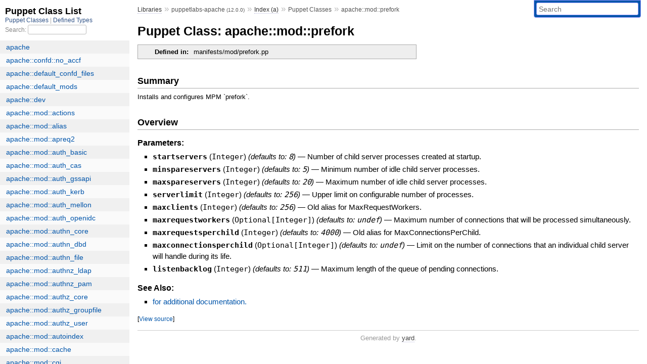

--- FILE ---
content_type: text/html
request_url: https://www.puppetmodule.info/modules/puppetlabs-apache/12.0.0/puppet_classes/apache_3A_3Amod_3A_3Aprefork
body_size: 10669
content:
<!DOCTYPE html>
<html>
  <head>
    <meta charset="utf-8">
<meta name="viewport" content="width=device-width, initial-scale=1.0">
<title>
  Puppet Class: apache::mod::prefork
  
    &mdash; Documentation for puppetlabs-apache (12.0.0)
  
</title>

  <link rel="stylesheet" href="/static/modules/puppetlabs-apache/12.0.0/css/style.css?1768802861" type="text/css" />

  <link rel="stylesheet" href="/static/modules/puppetlabs-apache/12.0.0/css/common.css?1768802861" type="text/css" />

  <link rel="stylesheet" href="/static/modules/puppetlabs-apache/12.0.0/css/custom.css?1768802861" type="text/css" />

<script type="text/javascript" charset="utf-8">
  pathId = "puppet_classes::apache::mod::prefork"
  relpath = '/';
  docsPrefix = '/modules/puppetlabs-apache/12.0.0';
  listPrefix = '/list/modules/puppetlabs-apache/12.0.0';
  searchPrefix = '/search/modules/puppetlabs-apache/12.0.0';
</script>


  <script type="text/javascript" charset="utf-8" src="/static/modules/puppetlabs-apache/12.0.0/js/jquery.js?1768802861"></script>

  <script type="text/javascript" charset="utf-8" src="/static/modules/puppetlabs-apache/12.0.0/js/app.js?1768802861"></script>

  <script type="text/javascript" charset="utf-8" src="/static/modules/puppetlabs-apache/12.0.0/js/autocomplete.js?1768802861"></script>

  <script type="text/javascript" charset="utf-8" src="/static/modules/puppetlabs-apache/12.0.0/js/rubydoc_custom.js?1768802861"></script>


  </head>
  <body>
    <div class="nav_wrap">
      <iframe id="nav" src="/list/modules/puppetlabs-apache/12.0.0/puppet_class?1"></iframe>
      <div id="resizer"></div>
    </div>

    <div id="main" tabindex="-1">
      <div id="header">
        <form class="search" method="get" action="/search/modules/puppetlabs-apache/12.0.0">
  <input name="q" type="search" placeholder="Search" id="search_box" size="30" value="" />
</form>
<script type="text/javascript" charset="utf-8">
  $(function() {
    $('#search_box').autocomplete($('#search_box').parent().attr('action'), {
      width: 200,
      formatItem: function(item) {
        var values = item[0].split(",");
        return values[0] + (values[1] == '' ? "" : " <small>(" + values[1] + ")</small>");
      }
    }).result(function(event, item) {
      var values = item[0].split(",")
      $('#search_box').val(values[1]);
      location.href = values[3];
      return false;
    });
  });
</script>

<div id="menu">
  
    <a href="/modules" target="_top">Libraries</a> &raquo;
    <span class="title">puppetlabs-apache <small>(12.0.0)</small></span>
  
  
    &raquo;
    <a href="/modules/puppetlabs-apache/12.0.0/index">Index (a)</a> &raquo;
    <span class='title'><span class='object_link'>Puppet Classes</span></span>
     &raquo; 
    <span class='title'>apache::mod::prefork</span>
  
</div>

        <div id="search">
  
    <a class="full_list_link" id="puppet_class_list_link"
        href="/list/modules/puppetlabs-apache/12.0.0/puppet_class">

        <svg width="24" height="24">
          <rect x="0" y="4" width="24" height="4" rx="1" ry="1"></rect>
          <rect x="0" y="12" width="24" height="4" rx="1" ry="1"></rect>
          <rect x="0" y="20" width="24" height="4" rx="1" ry="1"></rect>
        </svg>
    </a>
  
</div>
        <div class="clear"></div>
      </div>

      <div id="content"><h1>Puppet Class: apache::mod::prefork</h1>
<div class="box_info">
  
  
  <dl>
    <dt>Defined in:</dt>
    <dd>
      manifests/mod/prefork.pp
    </dd>
  </dl>
</div>

  <h2>Summary</h2>
  Installs and configures MPM `prefork`.

<h2>Overview</h2>
<div class="docstring">
  <div class="discussion">
    
  </div>
</div>


<div class="tags">
  <p class="tag_title">Parameters:</p>
<ul class="param">
  
    <li>
      
        <span class='name'>startservers</span>
      
      
        <span class='type'>(<tt>Integer</tt>)</span>
      
      
        <em class="default">(defaults to: <tt>8</tt>)</em>
      
      
        &mdash;
        <div class='inline'>
<p>Number of child server processes created at startup.</p>
</div>
      
    </li>
  
    <li>
      
        <span class='name'>minspareservers</span>
      
      
        <span class='type'>(<tt>Integer</tt>)</span>
      
      
        <em class="default">(defaults to: <tt>5</tt>)</em>
      
      
        &mdash;
        <div class='inline'>
<p>Minimum number of idle child server processes.</p>
</div>
      
    </li>
  
    <li>
      
        <span class='name'>maxspareservers</span>
      
      
        <span class='type'>(<tt>Integer</tt>)</span>
      
      
        <em class="default">(defaults to: <tt>20</tt>)</em>
      
      
        &mdash;
        <div class='inline'>
<p>Maximum number of idle child server processes.</p>
</div>
      
    </li>
  
    <li>
      
        <span class='name'>serverlimit</span>
      
      
        <span class='type'>(<tt>Integer</tt>)</span>
      
      
        <em class="default">(defaults to: <tt>256</tt>)</em>
      
      
        &mdash;
        <div class='inline'>
<p>Upper limit on configurable number of processes.</p>
</div>
      
    </li>
  
    <li>
      
        <span class='name'>maxclients</span>
      
      
        <span class='type'>(<tt>Integer</tt>)</span>
      
      
        <em class="default">(defaults to: <tt>256</tt>)</em>
      
      
        &mdash;
        <div class='inline'>
<p>Old alias for MaxRequestWorkers.</p>
</div>
      
    </li>
  
    <li>
      
        <span class='name'>maxrequestworkers</span>
      
      
        <span class='type'>(<tt>Optional[Integer]</tt>)</span>
      
      
        <em class="default">(defaults to: <tt>undef</tt>)</em>
      
      
        &mdash;
        <div class='inline'>
<p>Maximum number of connections that will be processed simultaneously.</p>
</div>
      
    </li>
  
    <li>
      
        <span class='name'>maxrequestsperchild</span>
      
      
        <span class='type'>(<tt>Integer</tt>)</span>
      
      
        <em class="default">(defaults to: <tt>4000</tt>)</em>
      
      
        &mdash;
        <div class='inline'>
<p>Old alias for MaxConnectionsPerChild.</p>
</div>
      
    </li>
  
    <li>
      
        <span class='name'>maxconnectionsperchild</span>
      
      
        <span class='type'>(<tt>Optional[Integer]</tt>)</span>
      
      
        <em class="default">(defaults to: <tt>undef</tt>)</em>
      
      
        &mdash;
        <div class='inline'>
<p>Limit on the number of connections that an individual child server will handle during its life.</p>
</div>
      
    </li>
  
    <li>
      
        <span class='name'>listenbacklog</span>
      
      
        <span class='type'>(<tt>Integer</tt>)</span>
      
      
        <em class="default">(defaults to: <tt>511</tt>)</em>
      
      
        &mdash;
        <div class='inline'>
<p>Maximum length of the queue of pending connections.</p>
</div>
      
    </li>
  
</ul>



  <p class="tag_title">See Also:</p>
  <ul class="see">
    
      <li><a href="https://httpd.apache.org/docs/current/mod/prefork.html" target="_parent" title="for additional documentation.">for additional documentation.</a></li>
    
  </ul>

</div><div class="method_details_list">
  <table class="source_code">
    <tr>
      <td>
        <pre class="lines">


33
34
35
36
37
38
39
40
41
42
43
44
45
46
47
48
49
50
51
52
53
54
55
56
57
58
59
60
61
62
63
64
65
66
67
68
69
70
71
72
73
74
75
76
77
78
79
80
81
82
83
84
85
86
87
88
89
90
91
92
93
94
95
96
97
98
99
100
101
102
103
104
105
106
107
108
109</pre>
      </td>
      <td>
        <pre class="code"><span class="info file"># File 'manifests/mod/prefork.pp', line 33</span>

class apache::mod::prefork (
  Integer $startservers                     = 8,
  Integer $minspareservers                  = 5,
  Integer $maxspareservers                  = 20,
  Integer $serverlimit                      = 256,
  Integer $maxclients                       = 256,
  Optional[Integer] $maxrequestworkers      = undef,
  Integer $maxrequestsperchild              = 4000,
  Optional[Integer] $maxconnectionsperchild = undef,
  Integer $listenbacklog                    = 511
) {
  include apache
  if defined(Class[&#39;apache::mod::event&#39;]) {
    fail(&#39;May not include both apache::mod::prefork and apache::mod::event on the same node&#39;)
  }
  if defined(Class[&#39;apache::mod::peruser&#39;]) {
    fail(&#39;May not include both apache::mod::prefork and apache::mod::peruser on the same node&#39;)
  }
  if defined(Class[&#39;apache::mod::worker&#39;]) {
    fail(&#39;May not include both apache::mod::prefork and apache::mod::worker on the same node&#39;)
  }

  File {
    owner =&gt; &#39;root&#39;,
    group =&gt; $apache::params::root_group,
    mode  =&gt; $apache::file_mode,
  }

  # Template uses:
  # - $startservers
  # - $minspareservers
  # - $maxspareservers
  # - $serverlimit
  # - $maxclients
  # - $maxrequestworkers
  # - $maxrequestsperchild
  # - $maxconnectionsperchild
  $parameters = {
    &#39;startservers&#39;            =&gt; $startservers,
    &#39;minspareservers&#39;         =&gt; $minspareservers,
    &#39;maxspareservers&#39;         =&gt; $maxspareservers,
    &#39;serverlimit&#39;             =&gt; $serverlimit,
    &#39;maxrequestworkers&#39;       =&gt; $maxrequestworkers,
    &#39;maxclients&#39;              =&gt; $maxclients,
    &#39;maxconnectionsperchild&#39;  =&gt; $maxconnectionsperchild,
    &#39;maxrequestsperchild&#39;     =&gt; $maxrequestsperchild,
    &#39;listenbacklog&#39;           =&gt; $listenbacklog,
  }

  file { &quot;${apache::mod_dir}/prefork.conf&quot;:
    ensure  =&gt; file,
    content =&gt; epp(&#39;apache/mod/prefork.conf.epp&#39;, $parameters),
    require =&gt; Exec[&quot;mkdir ${apache::mod_dir}&quot;],
    before  =&gt; File[$apache::mod_dir],
    notify  =&gt; Class[&#39;apache::service&#39;],
  }

  case $facts[&#39;os&#39;][&#39;family&#39;] {
    &#39;RedHat&#39;, &#39;Debian&#39;, &#39;FreeBSD&#39;: {
      ::apache::mpm { &#39;prefork&#39;:
      }
    }
    &#39;Suse&#39;: {
      ::apache::mpm { &#39;prefork&#39;:
        lib_path       =&gt; &#39;/usr/lib64/apache2-prefork&#39;,
      }
    }
    &#39;Gentoo&#39;: {
      ::portage::makeconf { &#39;apache2_mpms&#39;:
        content =&gt; &#39;prefork&#39;,
      }
    }
    default: {
      fail(&quot;Unsupported osfamily ${$facts[&#39;os&#39;][&#39;family&#39;]}&quot;)
    }
  }
}</pre>
      </td>
    </tr>
  </table>
</div>
</div>

      <div id="footer">
     Generated by <a href="http://yardoc.org" title="Yay! A Ruby Documentation Tool" target="_parent">yard</a>.
</div>

    </div>
  </body>
</html>

--- FILE ---
content_type: text/html
request_url: https://www.puppetmodule.info/list/modules/puppetlabs-apache/12.0.0/puppet_class?1
body_size: 38047
content:
<!DOCTYPE html>
<html>
  <head>
    <meta name="viewport" content="width=device-width, initial-scale=1.0">
    <meta charset="utf-8" />
    
      <link rel="stylesheet" href="/static/modules/puppetlabs-apache/12.0.0/css/full_list.css?1768802861" type="text/css" media="screen" />
    
      <link rel="stylesheet" href="/static/modules/puppetlabs-apache/12.0.0/css/common.css?1768802861" type="text/css" media="screen" />
    

    
      <script type="text/javascript" charset="utf-8" src="/static/modules/puppetlabs-apache/12.0.0/js/jquery.js?1768802861"></script>
    
      <script type="text/javascript" charset="utf-8" src="/static/modules/puppetlabs-apache/12.0.0/js/full_list.js?1768802861"></script>
    

    <title>Puppet Class List</title>
    <base id="base_target" target="_parent" />
  </head>
  <body>
    <div id="content">
      <div class="fixed_header">
        <h1 id="full_list_header">Puppet Class List</h1>
        <div id="full_list_nav">
          
            <span><a target="_self" href="/list/modules/puppetlabs-apache/12.0.0/puppet_class">
              Puppet Classes
            </a></span>
          
            <span><a target="_self" href="/list/modules/puppetlabs-apache/12.0.0/puppet_defined_type">
              Defined Types
            </a></span>
          
        </div>

        <div id="search">Search: <input type="text" /></div>
      </div>

      <ul id="full_list" class="puppet_class">
        

    <li id="object_puppet_classes::apache" class="odd">
      <div class="item">
        <span class='object_link'><a href="/modules/puppetlabs-apache/12.0.0/puppet_classes/apache" title="puppet_classes::apache (puppet_class)">apache</a></span>
      </div>
    </li>
    

    <li id="object_puppet_classes::apache::confd::no_accf" class="even">
      <div class="item">
        <span class='object_link'><a href="/modules/puppetlabs-apache/12.0.0/puppet_classes/apache_3A_3Aconfd_3A_3Ano_accf" title="puppet_classes::apache::confd::no_accf (puppet_class)">apache::confd::no_accf</a></span>
      </div>
    </li>
    

    <li id="object_puppet_classes::apache::default_confd_files" class="odd">
      <div class="item">
        <span class='object_link'><a href="/modules/puppetlabs-apache/12.0.0/puppet_classes/apache_3A_3Adefault_confd_files" title="puppet_classes::apache::default_confd_files (puppet_class)">apache::default_confd_files</a></span>
      </div>
    </li>
    

    <li id="object_puppet_classes::apache::default_mods" class="even">
      <div class="item">
        <span class='object_link'><a href="/modules/puppetlabs-apache/12.0.0/puppet_classes/apache_3A_3Adefault_mods" title="puppet_classes::apache::default_mods (puppet_class)">apache::default_mods</a></span>
      </div>
    </li>
    

    <li id="object_puppet_classes::apache::dev" class="odd">
      <div class="item">
        <span class='object_link'><a href="/modules/puppetlabs-apache/12.0.0/puppet_classes/apache_3A_3Adev" title="puppet_classes::apache::dev (puppet_class)">apache::dev</a></span>
      </div>
    </li>
    

    <li id="object_puppet_classes::apache::mod::actions" class="even">
      <div class="item">
        <span class='object_link'><a href="/modules/puppetlabs-apache/12.0.0/puppet_classes/apache_3A_3Amod_3A_3Aactions" title="puppet_classes::apache::mod::actions (puppet_class)">apache::mod::actions</a></span>
      </div>
    </li>
    

    <li id="object_puppet_classes::apache::mod::alias" class="odd">
      <div class="item">
        <span class='object_link'><a href="/modules/puppetlabs-apache/12.0.0/puppet_classes/apache_3A_3Amod_3A_3Aalias" title="puppet_classes::apache::mod::alias (puppet_class)">apache::mod::alias</a></span>
      </div>
    </li>
    

    <li id="object_puppet_classes::apache::mod::apreq2" class="even">
      <div class="item">
        <span class='object_link'><a href="/modules/puppetlabs-apache/12.0.0/puppet_classes/apache_3A_3Amod_3A_3Aapreq2" title="puppet_classes::apache::mod::apreq2 (puppet_class)">apache::mod::apreq2</a></span>
      </div>
    </li>
    

    <li id="object_puppet_classes::apache::mod::auth_basic" class="odd">
      <div class="item">
        <span class='object_link'><a href="/modules/puppetlabs-apache/12.0.0/puppet_classes/apache_3A_3Amod_3A_3Aauth_basic" title="puppet_classes::apache::mod::auth_basic (puppet_class)">apache::mod::auth_basic</a></span>
      </div>
    </li>
    

    <li id="object_puppet_classes::apache::mod::auth_cas" class="even">
      <div class="item">
        <span class='object_link'><a href="/modules/puppetlabs-apache/12.0.0/puppet_classes/apache_3A_3Amod_3A_3Aauth_cas" title="puppet_classes::apache::mod::auth_cas (puppet_class)">apache::mod::auth_cas</a></span>
      </div>
    </li>
    

    <li id="object_puppet_classes::apache::mod::auth_gssapi" class="odd">
      <div class="item">
        <span class='object_link'><a href="/modules/puppetlabs-apache/12.0.0/puppet_classes/apache_3A_3Amod_3A_3Aauth_gssapi" title="puppet_classes::apache::mod::auth_gssapi (puppet_class)">apache::mod::auth_gssapi</a></span>
      </div>
    </li>
    

    <li id="object_puppet_classes::apache::mod::auth_kerb" class="even">
      <div class="item">
        <span class='object_link'><a href="/modules/puppetlabs-apache/12.0.0/puppet_classes/apache_3A_3Amod_3A_3Aauth_kerb" title="puppet_classes::apache::mod::auth_kerb (puppet_class)">apache::mod::auth_kerb</a></span>
      </div>
    </li>
    

    <li id="object_puppet_classes::apache::mod::auth_mellon" class="odd">
      <div class="item">
        <span class='object_link'><a href="/modules/puppetlabs-apache/12.0.0/puppet_classes/apache_3A_3Amod_3A_3Aauth_mellon" title="puppet_classes::apache::mod::auth_mellon (puppet_class)">apache::mod::auth_mellon</a></span>
      </div>
    </li>
    

    <li id="object_puppet_classes::apache::mod::auth_openidc" class="even">
      <div class="item">
        <span class='object_link'><a href="/modules/puppetlabs-apache/12.0.0/puppet_classes/apache_3A_3Amod_3A_3Aauth_openidc" title="puppet_classes::apache::mod::auth_openidc (puppet_class)">apache::mod::auth_openidc</a></span>
      </div>
    </li>
    

    <li id="object_puppet_classes::apache::mod::authn_core" class="odd">
      <div class="item">
        <span class='object_link'><a href="/modules/puppetlabs-apache/12.0.0/puppet_classes/apache_3A_3Amod_3A_3Aauthn_core" title="puppet_classes::apache::mod::authn_core (puppet_class)">apache::mod::authn_core</a></span>
      </div>
    </li>
    

    <li id="object_puppet_classes::apache::mod::authn_dbd" class="even">
      <div class="item">
        <span class='object_link'><a href="/modules/puppetlabs-apache/12.0.0/puppet_classes/apache_3A_3Amod_3A_3Aauthn_dbd" title="puppet_classes::apache::mod::authn_dbd (puppet_class)">apache::mod::authn_dbd</a></span>
      </div>
    </li>
    

    <li id="object_puppet_classes::apache::mod::authn_file" class="odd">
      <div class="item">
        <span class='object_link'><a href="/modules/puppetlabs-apache/12.0.0/puppet_classes/apache_3A_3Amod_3A_3Aauthn_file" title="puppet_classes::apache::mod::authn_file (puppet_class)">apache::mod::authn_file</a></span>
      </div>
    </li>
    

    <li id="object_puppet_classes::apache::mod::authnz_ldap" class="even">
      <div class="item">
        <span class='object_link'><a href="/modules/puppetlabs-apache/12.0.0/puppet_classes/apache_3A_3Amod_3A_3Aauthnz_ldap" title="puppet_classes::apache::mod::authnz_ldap (puppet_class)">apache::mod::authnz_ldap</a></span>
      </div>
    </li>
    

    <li id="object_puppet_classes::apache::mod::authnz_pam" class="odd">
      <div class="item">
        <span class='object_link'><a href="/modules/puppetlabs-apache/12.0.0/puppet_classes/apache_3A_3Amod_3A_3Aauthnz_pam" title="puppet_classes::apache::mod::authnz_pam (puppet_class)">apache::mod::authnz_pam</a></span>
      </div>
    </li>
    

    <li id="object_puppet_classes::apache::mod::authz_core" class="even">
      <div class="item">
        <span class='object_link'><a href="/modules/puppetlabs-apache/12.0.0/puppet_classes/apache_3A_3Amod_3A_3Aauthz_core" title="puppet_classes::apache::mod::authz_core (puppet_class)">apache::mod::authz_core</a></span>
      </div>
    </li>
    

    <li id="object_puppet_classes::apache::mod::authz_groupfile" class="odd">
      <div class="item">
        <span class='object_link'><a href="/modules/puppetlabs-apache/12.0.0/puppet_classes/apache_3A_3Amod_3A_3Aauthz_groupfile" title="puppet_classes::apache::mod::authz_groupfile (puppet_class)">apache::mod::authz_groupfile</a></span>
      </div>
    </li>
    

    <li id="object_puppet_classes::apache::mod::authz_user" class="even">
      <div class="item">
        <span class='object_link'><a href="/modules/puppetlabs-apache/12.0.0/puppet_classes/apache_3A_3Amod_3A_3Aauthz_user" title="puppet_classes::apache::mod::authz_user (puppet_class)">apache::mod::authz_user</a></span>
      </div>
    </li>
    

    <li id="object_puppet_classes::apache::mod::autoindex" class="odd">
      <div class="item">
        <span class='object_link'><a href="/modules/puppetlabs-apache/12.0.0/puppet_classes/apache_3A_3Amod_3A_3Aautoindex" title="puppet_classes::apache::mod::autoindex (puppet_class)">apache::mod::autoindex</a></span>
      </div>
    </li>
    

    <li id="object_puppet_classes::apache::mod::cache" class="even">
      <div class="item">
        <span class='object_link'><a href="/modules/puppetlabs-apache/12.0.0/puppet_classes/apache_3A_3Amod_3A_3Acache" title="puppet_classes::apache::mod::cache (puppet_class)">apache::mod::cache</a></span>
      </div>
    </li>
    

    <li id="object_puppet_classes::apache::mod::cgi" class="odd">
      <div class="item">
        <span class='object_link'><a href="/modules/puppetlabs-apache/12.0.0/puppet_classes/apache_3A_3Amod_3A_3Acgi" title="puppet_classes::apache::mod::cgi (puppet_class)">apache::mod::cgi</a></span>
      </div>
    </li>
    

    <li id="object_puppet_classes::apache::mod::cgid" class="even">
      <div class="item">
        <span class='object_link'><a href="/modules/puppetlabs-apache/12.0.0/puppet_classes/apache_3A_3Amod_3A_3Acgid" title="puppet_classes::apache::mod::cgid (puppet_class)">apache::mod::cgid</a></span>
      </div>
    </li>
    

    <li id="object_puppet_classes::apache::mod::cluster" class="odd">
      <div class="item">
        <span class='object_link'><a href="/modules/puppetlabs-apache/12.0.0/puppet_classes/apache_3A_3Amod_3A_3Acluster" title="puppet_classes::apache::mod::cluster (puppet_class)">apache::mod::cluster</a></span>
      </div>
    </li>
    

    <li id="object_puppet_classes::apache::mod::data" class="even">
      <div class="item">
        <span class='object_link'><a href="/modules/puppetlabs-apache/12.0.0/puppet_classes/apache_3A_3Amod_3A_3Adata" title="puppet_classes::apache::mod::data (puppet_class)">apache::mod::data</a></span>
      </div>
    </li>
    

    <li id="object_puppet_classes::apache::mod::dav" class="odd">
      <div class="item">
        <span class='object_link'><a href="/modules/puppetlabs-apache/12.0.0/puppet_classes/apache_3A_3Amod_3A_3Adav" title="puppet_classes::apache::mod::dav (puppet_class)">apache::mod::dav</a></span>
      </div>
    </li>
    

    <li id="object_puppet_classes::apache::mod::dav_fs" class="even">
      <div class="item">
        <span class='object_link'><a href="/modules/puppetlabs-apache/12.0.0/puppet_classes/apache_3A_3Amod_3A_3Adav_fs" title="puppet_classes::apache::mod::dav_fs (puppet_class)">apache::mod::dav_fs</a></span>
      </div>
    </li>
    

    <li id="object_puppet_classes::apache::mod::dav_svn" class="odd">
      <div class="item">
        <span class='object_link'><a href="/modules/puppetlabs-apache/12.0.0/puppet_classes/apache_3A_3Amod_3A_3Adav_svn" title="puppet_classes::apache::mod::dav_svn (puppet_class)">apache::mod::dav_svn</a></span>
      </div>
    </li>
    

    <li id="object_puppet_classes::apache::mod::dbd" class="even">
      <div class="item">
        <span class='object_link'><a href="/modules/puppetlabs-apache/12.0.0/puppet_classes/apache_3A_3Amod_3A_3Adbd" title="puppet_classes::apache::mod::dbd (puppet_class)">apache::mod::dbd</a></span>
      </div>
    </li>
    

    <li id="object_puppet_classes::apache::mod::deflate" class="odd">
      <div class="item">
        <span class='object_link'><a href="/modules/puppetlabs-apache/12.0.0/puppet_classes/apache_3A_3Amod_3A_3Adeflate" title="puppet_classes::apache::mod::deflate (puppet_class)">apache::mod::deflate</a></span>
      </div>
    </li>
    

    <li id="object_puppet_classes::apache::mod::dir" class="even">
      <div class="item">
        <span class='object_link'><a href="/modules/puppetlabs-apache/12.0.0/puppet_classes/apache_3A_3Amod_3A_3Adir" title="puppet_classes::apache::mod::dir (puppet_class)">apache::mod::dir</a></span>
      </div>
    </li>
    

    <li id="object_puppet_classes::apache::mod::disk_cache" class="odd">
      <div class="item">
        <span class='object_link'><a href="/modules/puppetlabs-apache/12.0.0/puppet_classes/apache_3A_3Amod_3A_3Adisk_cache" title="puppet_classes::apache::mod::disk_cache (puppet_class)">apache::mod::disk_cache</a></span>
      </div>
    </li>
    

    <li id="object_puppet_classes::apache::mod::dumpio" class="even">
      <div class="item">
        <span class='object_link'><a href="/modules/puppetlabs-apache/12.0.0/puppet_classes/apache_3A_3Amod_3A_3Adumpio" title="puppet_classes::apache::mod::dumpio (puppet_class)">apache::mod::dumpio</a></span>
      </div>
    </li>
    

    <li id="object_puppet_classes::apache::mod::env" class="odd">
      <div class="item">
        <span class='object_link'><a href="/modules/puppetlabs-apache/12.0.0/puppet_classes/apache_3A_3Amod_3A_3Aenv" title="puppet_classes::apache::mod::env (puppet_class)">apache::mod::env</a></span>
      </div>
    </li>
    

    <li id="object_puppet_classes::apache::mod::event" class="even">
      <div class="item">
        <span class='object_link'><a href="/modules/puppetlabs-apache/12.0.0/puppet_classes/apache_3A_3Amod_3A_3Aevent" title="puppet_classes::apache::mod::event (puppet_class)">apache::mod::event</a></span>
      </div>
    </li>
    

    <li id="object_puppet_classes::apache::mod::expires" class="odd">
      <div class="item">
        <span class='object_link'><a href="/modules/puppetlabs-apache/12.0.0/puppet_classes/apache_3A_3Amod_3A_3Aexpires" title="puppet_classes::apache::mod::expires (puppet_class)">apache::mod::expires</a></span>
      </div>
    </li>
    

    <li id="object_puppet_classes::apache::mod::ext_filter" class="even">
      <div class="item">
        <span class='object_link'><a href="/modules/puppetlabs-apache/12.0.0/puppet_classes/apache_3A_3Amod_3A_3Aext_filter" title="puppet_classes::apache::mod::ext_filter (puppet_class)">apache::mod::ext_filter</a></span>
      </div>
    </li>
    

    <li id="object_puppet_classes::apache::mod::fcgid" class="odd">
      <div class="item">
        <span class='object_link'><a href="/modules/puppetlabs-apache/12.0.0/puppet_classes/apache_3A_3Amod_3A_3Afcgid" title="puppet_classes::apache::mod::fcgid (puppet_class)">apache::mod::fcgid</a></span>
      </div>
    </li>
    

    <li id="object_puppet_classes::apache::mod::filter" class="even">
      <div class="item">
        <span class='object_link'><a href="/modules/puppetlabs-apache/12.0.0/puppet_classes/apache_3A_3Amod_3A_3Afilter" title="puppet_classes::apache::mod::filter (puppet_class)">apache::mod::filter</a></span>
      </div>
    </li>
    

    <li id="object_puppet_classes::apache::mod::geoip" class="odd">
      <div class="item">
        <span class='object_link'><a href="/modules/puppetlabs-apache/12.0.0/puppet_classes/apache_3A_3Amod_3A_3Ageoip" title="puppet_classes::apache::mod::geoip (puppet_class)">apache::mod::geoip</a></span>
      </div>
    </li>
    

    <li id="object_puppet_classes::apache::mod::headers" class="even">
      <div class="item">
        <span class='object_link'><a href="/modules/puppetlabs-apache/12.0.0/puppet_classes/apache_3A_3Amod_3A_3Aheaders" title="puppet_classes::apache::mod::headers (puppet_class)">apache::mod::headers</a></span>
      </div>
    </li>
    

    <li id="object_puppet_classes::apache::mod::http2" class="odd">
      <div class="item">
        <span class='object_link'><a href="/modules/puppetlabs-apache/12.0.0/puppet_classes/apache_3A_3Amod_3A_3Ahttp2" title="puppet_classes::apache::mod::http2 (puppet_class)">apache::mod::http2</a></span>
      </div>
    </li>
    

    <li id="object_puppet_classes::apache::mod::include" class="even">
      <div class="item">
        <span class='object_link'><a href="/modules/puppetlabs-apache/12.0.0/puppet_classes/apache_3A_3Amod_3A_3Ainclude" title="puppet_classes::apache::mod::include (puppet_class)">apache::mod::include</a></span>
      </div>
    </li>
    

    <li id="object_puppet_classes::apache::mod::info" class="odd">
      <div class="item">
        <span class='object_link'><a href="/modules/puppetlabs-apache/12.0.0/puppet_classes/apache_3A_3Amod_3A_3Ainfo" title="puppet_classes::apache::mod::info (puppet_class)">apache::mod::info</a></span>
      </div>
    </li>
    

    <li id="object_puppet_classes::apache::mod::intercept_form_submit" class="even">
      <div class="item">
        <span class='object_link'><a href="/modules/puppetlabs-apache/12.0.0/puppet_classes/apache_3A_3Amod_3A_3Aintercept_form_submit" title="puppet_classes::apache::mod::intercept_form_submit (puppet_class)">apache::mod::intercept_form_submit</a></span>
      </div>
    </li>
    

    <li id="object_puppet_classes::apache::mod::itk" class="odd">
      <div class="item">
        <span class='object_link'><a href="/modules/puppetlabs-apache/12.0.0/puppet_classes/apache_3A_3Amod_3A_3Aitk" title="puppet_classes::apache::mod::itk (puppet_class)">apache::mod::itk</a></span>
      </div>
    </li>
    

    <li id="object_puppet_classes::apache::mod::jk" class="even">
      <div class="item">
        <span class='object_link'><a href="/modules/puppetlabs-apache/12.0.0/puppet_classes/apache_3A_3Amod_3A_3Ajk" title="puppet_classes::apache::mod::jk (puppet_class)">apache::mod::jk</a></span>
      </div>
    </li>
    

    <li id="object_puppet_classes::apache::mod::lbmethod_bybusyness" class="odd">
      <div class="item">
        <span class='object_link'><a href="/modules/puppetlabs-apache/12.0.0/puppet_classes/apache_3A_3Amod_3A_3Albmethod_bybusyness" title="puppet_classes::apache::mod::lbmethod_bybusyness (puppet_class)">apache::mod::lbmethod_bybusyness</a></span>
      </div>
    </li>
    

    <li id="object_puppet_classes::apache::mod::lbmethod_byrequests" class="even">
      <div class="item">
        <span class='object_link'><a href="/modules/puppetlabs-apache/12.0.0/puppet_classes/apache_3A_3Amod_3A_3Albmethod_byrequests" title="puppet_classes::apache::mod::lbmethod_byrequests (puppet_class)">apache::mod::lbmethod_byrequests</a></span>
      </div>
    </li>
    

    <li id="object_puppet_classes::apache::mod::lbmethod_bytraffic" class="odd">
      <div class="item">
        <span class='object_link'><a href="/modules/puppetlabs-apache/12.0.0/puppet_classes/apache_3A_3Amod_3A_3Albmethod_bytraffic" title="puppet_classes::apache::mod::lbmethod_bytraffic (puppet_class)">apache::mod::lbmethod_bytraffic</a></span>
      </div>
    </li>
    

    <li id="object_puppet_classes::apache::mod::lbmethod_heartbeat" class="even">
      <div class="item">
        <span class='object_link'><a href="/modules/puppetlabs-apache/12.0.0/puppet_classes/apache_3A_3Amod_3A_3Albmethod_heartbeat" title="puppet_classes::apache::mod::lbmethod_heartbeat (puppet_class)">apache::mod::lbmethod_heartbeat</a></span>
      </div>
    </li>
    

    <li id="object_puppet_classes::apache::mod::ldap" class="odd">
      <div class="item">
        <span class='object_link'><a href="/modules/puppetlabs-apache/12.0.0/puppet_classes/apache_3A_3Amod_3A_3Aldap" title="puppet_classes::apache::mod::ldap (puppet_class)">apache::mod::ldap</a></span>
      </div>
    </li>
    

    <li id="object_puppet_classes::apache::mod::log_forensic" class="even">
      <div class="item">
        <span class='object_link'><a href="/modules/puppetlabs-apache/12.0.0/puppet_classes/apache_3A_3Amod_3A_3Alog_forensic" title="puppet_classes::apache::mod::log_forensic (puppet_class)">apache::mod::log_forensic</a></span>
      </div>
    </li>
    

    <li id="object_puppet_classes::apache::mod::lookup_identity" class="odd">
      <div class="item">
        <span class='object_link'><a href="/modules/puppetlabs-apache/12.0.0/puppet_classes/apache_3A_3Amod_3A_3Alookup_identity" title="puppet_classes::apache::mod::lookup_identity (puppet_class)">apache::mod::lookup_identity</a></span>
      </div>
    </li>
    

    <li id="object_puppet_classes::apache::mod::macro" class="even">
      <div class="item">
        <span class='object_link'><a href="/modules/puppetlabs-apache/12.0.0/puppet_classes/apache_3A_3Amod_3A_3Amacro" title="puppet_classes::apache::mod::macro (puppet_class)">apache::mod::macro</a></span>
      </div>
    </li>
    

    <li id="object_puppet_classes::apache::mod::md" class="odd">
      <div class="item">
        <span class='object_link'><a href="/modules/puppetlabs-apache/12.0.0/puppet_classes/apache_3A_3Amod_3A_3Amd" title="puppet_classes::apache::mod::md (puppet_class)">apache::mod::md</a></span>
      </div>
    </li>
    

    <li id="object_puppet_classes::apache::mod::mime" class="even">
      <div class="item">
        <span class='object_link'><a href="/modules/puppetlabs-apache/12.0.0/puppet_classes/apache_3A_3Amod_3A_3Amime" title="puppet_classes::apache::mod::mime (puppet_class)">apache::mod::mime</a></span>
      </div>
    </li>
    

    <li id="object_puppet_classes::apache::mod::mime_magic" class="odd">
      <div class="item">
        <span class='object_link'><a href="/modules/puppetlabs-apache/12.0.0/puppet_classes/apache_3A_3Amod_3A_3Amime_magic" title="puppet_classes::apache::mod::mime_magic (puppet_class)">apache::mod::mime_magic</a></span>
      </div>
    </li>
    

    <li id="object_puppet_classes::apache::mod::negotiation" class="even">
      <div class="item">
        <span class='object_link'><a href="/modules/puppetlabs-apache/12.0.0/puppet_classes/apache_3A_3Amod_3A_3Anegotiation" title="puppet_classes::apache::mod::negotiation (puppet_class)">apache::mod::negotiation</a></span>
      </div>
    </li>
    

    <li id="object_puppet_classes::apache::mod::nss" class="odd">
      <div class="item">
        <span class='object_link'><a href="/modules/puppetlabs-apache/12.0.0/puppet_classes/apache_3A_3Amod_3A_3Anss" title="puppet_classes::apache::mod::nss (puppet_class)">apache::mod::nss</a></span>
      </div>
    </li>
    

    <li id="object_puppet_classes::apache::mod::pagespeed" class="even">
      <div class="item">
        <span class='object_link'><a href="/modules/puppetlabs-apache/12.0.0/puppet_classes/apache_3A_3Amod_3A_3Apagespeed" title="puppet_classes::apache::mod::pagespeed (puppet_class)">apache::mod::pagespeed</a></span>
      </div>
    </li>
    

    <li id="object_puppet_classes::apache::mod::passenger" class="odd">
      <div class="item">
        <span class='object_link'><a href="/modules/puppetlabs-apache/12.0.0/puppet_classes/apache_3A_3Amod_3A_3Apassenger" title="puppet_classes::apache::mod::passenger (puppet_class)">apache::mod::passenger</a></span>
      </div>
    </li>
    

    <li id="object_puppet_classes::apache::mod::perl" class="even">
      <div class="item">
        <span class='object_link'><a href="/modules/puppetlabs-apache/12.0.0/puppet_classes/apache_3A_3Amod_3A_3Aperl" title="puppet_classes::apache::mod::perl (puppet_class)">apache::mod::perl</a></span>
      </div>
    </li>
    

    <li id="object_puppet_classes::apache::mod::peruser" class="odd">
      <div class="item">
        <span class='object_link'><a href="/modules/puppetlabs-apache/12.0.0/puppet_classes/apache_3A_3Amod_3A_3Aperuser" title="puppet_classes::apache::mod::peruser (puppet_class)">apache::mod::peruser</a></span>
      </div>
    </li>
    

    <li id="object_puppet_classes::apache::mod::php" class="even">
      <div class="item">
        <span class='object_link'><a href="/modules/puppetlabs-apache/12.0.0/puppet_classes/apache_3A_3Amod_3A_3Aphp" title="puppet_classes::apache::mod::php (puppet_class)">apache::mod::php</a></span>
      </div>
    </li>
    

    <li id="object_puppet_classes::apache::mod::prefork" class="odd">
      <div class="item">
        <span class='object_link'><a href="/modules/puppetlabs-apache/12.0.0/puppet_classes/apache_3A_3Amod_3A_3Aprefork" title="puppet_classes::apache::mod::prefork (puppet_class)">apache::mod::prefork</a></span>
      </div>
    </li>
    

    <li id="object_puppet_classes::apache::mod::proxy" class="even">
      <div class="item">
        <span class='object_link'><a href="/modules/puppetlabs-apache/12.0.0/puppet_classes/apache_3A_3Amod_3A_3Aproxy" title="puppet_classes::apache::mod::proxy (puppet_class)">apache::mod::proxy</a></span>
      </div>
    </li>
    

    <li id="object_puppet_classes::apache::mod::proxy_ajp" class="odd">
      <div class="item">
        <span class='object_link'><a href="/modules/puppetlabs-apache/12.0.0/puppet_classes/apache_3A_3Amod_3A_3Aproxy_ajp" title="puppet_classes::apache::mod::proxy_ajp (puppet_class)">apache::mod::proxy_ajp</a></span>
      </div>
    </li>
    

    <li id="object_puppet_classes::apache::mod::proxy_balancer" class="even">
      <div class="item">
        <span class='object_link'><a href="/modules/puppetlabs-apache/12.0.0/puppet_classes/apache_3A_3Amod_3A_3Aproxy_balancer" title="puppet_classes::apache::mod::proxy_balancer (puppet_class)">apache::mod::proxy_balancer</a></span>
      </div>
    </li>
    

    <li id="object_puppet_classes::apache::mod::proxy_connect" class="odd">
      <div class="item">
        <span class='object_link'><a href="/modules/puppetlabs-apache/12.0.0/puppet_classes/apache_3A_3Amod_3A_3Aproxy_connect" title="puppet_classes::apache::mod::proxy_connect (puppet_class)">apache::mod::proxy_connect</a></span>
      </div>
    </li>
    

    <li id="object_puppet_classes::apache::mod::proxy_fcgi" class="even">
      <div class="item">
        <span class='object_link'><a href="/modules/puppetlabs-apache/12.0.0/puppet_classes/apache_3A_3Amod_3A_3Aproxy_fcgi" title="puppet_classes::apache::mod::proxy_fcgi (puppet_class)">apache::mod::proxy_fcgi</a></span>
      </div>
    </li>
    

    <li id="object_puppet_classes::apache::mod::proxy_html" class="odd">
      <div class="item">
        <span class='object_link'><a href="/modules/puppetlabs-apache/12.0.0/puppet_classes/apache_3A_3Amod_3A_3Aproxy_html" title="puppet_classes::apache::mod::proxy_html (puppet_class)">apache::mod::proxy_html</a></span>
      </div>
    </li>
    

    <li id="object_puppet_classes::apache::mod::proxy_http" class="even">
      <div class="item">
        <span class='object_link'><a href="/modules/puppetlabs-apache/12.0.0/puppet_classes/apache_3A_3Amod_3A_3Aproxy_http" title="puppet_classes::apache::mod::proxy_http (puppet_class)">apache::mod::proxy_http</a></span>
      </div>
    </li>
    

    <li id="object_puppet_classes::apache::mod::proxy_http2" class="odd">
      <div class="item">
        <span class='object_link'><a href="/modules/puppetlabs-apache/12.0.0/puppet_classes/apache_3A_3Amod_3A_3Aproxy_http2" title="puppet_classes::apache::mod::proxy_http2 (puppet_class)">apache::mod::proxy_http2</a></span>
      </div>
    </li>
    

    <li id="object_puppet_classes::apache::mod::proxy_wstunnel" class="even">
      <div class="item">
        <span class='object_link'><a href="/modules/puppetlabs-apache/12.0.0/puppet_classes/apache_3A_3Amod_3A_3Aproxy_wstunnel" title="puppet_classes::apache::mod::proxy_wstunnel (puppet_class)">apache::mod::proxy_wstunnel</a></span>
      </div>
    </li>
    

    <li id="object_puppet_classes::apache::mod::python" class="odd">
      <div class="item">
        <span class='object_link'><a href="/modules/puppetlabs-apache/12.0.0/puppet_classes/apache_3A_3Amod_3A_3Apython" title="puppet_classes::apache::mod::python (puppet_class)">apache::mod::python</a></span>
      </div>
    </li>
    

    <li id="object_puppet_classes::apache::mod::remoteip" class="even">
      <div class="item">
        <span class='object_link'><a href="/modules/puppetlabs-apache/12.0.0/puppet_classes/apache_3A_3Amod_3A_3Aremoteip" title="puppet_classes::apache::mod::remoteip (puppet_class)">apache::mod::remoteip</a></span>
      </div>
    </li>
    

    <li id="object_puppet_classes::apache::mod::reqtimeout" class="odd">
      <div class="item">
        <span class='object_link'><a href="/modules/puppetlabs-apache/12.0.0/puppet_classes/apache_3A_3Amod_3A_3Areqtimeout" title="puppet_classes::apache::mod::reqtimeout (puppet_class)">apache::mod::reqtimeout</a></span>
      </div>
    </li>
    

    <li id="object_puppet_classes::apache::mod::rewrite" class="even">
      <div class="item">
        <span class='object_link'><a href="/modules/puppetlabs-apache/12.0.0/puppet_classes/apache_3A_3Amod_3A_3Arewrite" title="puppet_classes::apache::mod::rewrite (puppet_class)">apache::mod::rewrite</a></span>
      </div>
    </li>
    

    <li id="object_puppet_classes::apache::mod::rpaf" class="odd">
      <div class="item">
        <span class='object_link'><a href="/modules/puppetlabs-apache/12.0.0/puppet_classes/apache_3A_3Amod_3A_3Arpaf" title="puppet_classes::apache::mod::rpaf (puppet_class)">apache::mod::rpaf</a></span>
      </div>
    </li>
    

    <li id="object_puppet_classes::apache::mod::security" class="even">
      <div class="item">
        <span class='object_link'><a href="/modules/puppetlabs-apache/12.0.0/puppet_classes/apache_3A_3Amod_3A_3Asecurity" title="puppet_classes::apache::mod::security (puppet_class)">apache::mod::security</a></span>
      </div>
    </li>
    

    <li id="object_puppet_classes::apache::mod::setenvif" class="odd">
      <div class="item">
        <span class='object_link'><a href="/modules/puppetlabs-apache/12.0.0/puppet_classes/apache_3A_3Amod_3A_3Asetenvif" title="puppet_classes::apache::mod::setenvif (puppet_class)">apache::mod::setenvif</a></span>
      </div>
    </li>
    

    <li id="object_puppet_classes::apache::mod::shib" class="even">
      <div class="item">
        <span class='object_link'><a href="/modules/puppetlabs-apache/12.0.0/puppet_classes/apache_3A_3Amod_3A_3Ashib" title="puppet_classes::apache::mod::shib (puppet_class)">apache::mod::shib</a></span>
      </div>
    </li>
    

    <li id="object_puppet_classes::apache::mod::socache_shmcb" class="odd">
      <div class="item">
        <span class='object_link'><a href="/modules/puppetlabs-apache/12.0.0/puppet_classes/apache_3A_3Amod_3A_3Asocache_shmcb" title="puppet_classes::apache::mod::socache_shmcb (puppet_class)">apache::mod::socache_shmcb</a></span>
      </div>
    </li>
    

    <li id="object_puppet_classes::apache::mod::speling" class="even">
      <div class="item">
        <span class='object_link'><a href="/modules/puppetlabs-apache/12.0.0/puppet_classes/apache_3A_3Amod_3A_3Aspeling" title="puppet_classes::apache::mod::speling (puppet_class)">apache::mod::speling</a></span>
      </div>
    </li>
    

    <li id="object_puppet_classes::apache::mod::ssl" class="odd">
      <div class="item">
        <span class='object_link'><a href="/modules/puppetlabs-apache/12.0.0/puppet_classes/apache_3A_3Amod_3A_3Assl" title="puppet_classes::apache::mod::ssl (puppet_class)">apache::mod::ssl</a></span>
      </div>
    </li>
    

    <li id="object_puppet_classes::apache::mod::ssl::reload" class="even">
      <div class="item">
        <span class='object_link'><a href="/modules/puppetlabs-apache/12.0.0/puppet_classes/apache_3A_3Amod_3A_3Assl_3A_3Areload" title="puppet_classes::apache::mod::ssl::reload (puppet_class)">apache::mod::ssl::reload</a></span>
      </div>
    </li>
    

    <li id="object_puppet_classes::apache::mod::status" class="odd">
      <div class="item">
        <span class='object_link'><a href="/modules/puppetlabs-apache/12.0.0/puppet_classes/apache_3A_3Amod_3A_3Astatus" title="puppet_classes::apache::mod::status (puppet_class)">apache::mod::status</a></span>
      </div>
    </li>
    

    <li id="object_puppet_classes::apache::mod::suexec" class="even">
      <div class="item">
        <span class='object_link'><a href="/modules/puppetlabs-apache/12.0.0/puppet_classes/apache_3A_3Amod_3A_3Asuexec" title="puppet_classes::apache::mod::suexec (puppet_class)">apache::mod::suexec</a></span>
      </div>
    </li>
    

    <li id="object_puppet_classes::apache::mod::userdir" class="odd">
      <div class="item">
        <span class='object_link'><a href="/modules/puppetlabs-apache/12.0.0/puppet_classes/apache_3A_3Amod_3A_3Auserdir" title="puppet_classes::apache::mod::userdir (puppet_class)">apache::mod::userdir</a></span>
      </div>
    </li>
    

    <li id="object_puppet_classes::apache::mod::version" class="even">
      <div class="item">
        <span class='object_link'><a href="/modules/puppetlabs-apache/12.0.0/puppet_classes/apache_3A_3Amod_3A_3Aversion" title="puppet_classes::apache::mod::version (puppet_class)">apache::mod::version</a></span>
      </div>
    </li>
    

    <li id="object_puppet_classes::apache::mod::vhost_alias" class="odd">
      <div class="item">
        <span class='object_link'><a href="/modules/puppetlabs-apache/12.0.0/puppet_classes/apache_3A_3Amod_3A_3Avhost_alias" title="puppet_classes::apache::mod::vhost_alias (puppet_class)">apache::mod::vhost_alias</a></span>
      </div>
    </li>
    

    <li id="object_puppet_classes::apache::mod::watchdog" class="even">
      <div class="item">
        <span class='object_link'><a href="/modules/puppetlabs-apache/12.0.0/puppet_classes/apache_3A_3Amod_3A_3Awatchdog" title="puppet_classes::apache::mod::watchdog (puppet_class)">apache::mod::watchdog</a></span>
      </div>
    </li>
    

    <li id="object_puppet_classes::apache::mod::worker" class="odd">
      <div class="item">
        <span class='object_link'><a href="/modules/puppetlabs-apache/12.0.0/puppet_classes/apache_3A_3Amod_3A_3Aworker" title="puppet_classes::apache::mod::worker (puppet_class)">apache::mod::worker</a></span>
      </div>
    </li>
    

    <li id="object_puppet_classes::apache::mod::wsgi" class="even">
      <div class="item">
        <span class='object_link'><a href="/modules/puppetlabs-apache/12.0.0/puppet_classes/apache_3A_3Amod_3A_3Awsgi" title="puppet_classes::apache::mod::wsgi (puppet_class)">apache::mod::wsgi</a></span>
      </div>
    </li>
    

    <li id="object_puppet_classes::apache::mod::xsendfile" class="odd">
      <div class="item">
        <span class='object_link'><a href="/modules/puppetlabs-apache/12.0.0/puppet_classes/apache_3A_3Amod_3A_3Axsendfile" title="puppet_classes::apache::mod::xsendfile (puppet_class)">apache::mod::xsendfile</a></span>
      </div>
    </li>
    

    <li id="object_puppet_classes::apache::mpm::disable_mpm_event" class="even">
      <div class="item">
        <span class='object_link'><a href="/modules/puppetlabs-apache/12.0.0/puppet_classes/apache_3A_3Ampm_3A_3Adisable_mpm_event" title="puppet_classes::apache::mpm::disable_mpm_event (puppet_class)">apache::mpm::disable_mpm_event</a></span>
      </div>
    </li>
    

    <li id="object_puppet_classes::apache::mpm::disable_mpm_prefork" class="odd">
      <div class="item">
        <span class='object_link'><a href="/modules/puppetlabs-apache/12.0.0/puppet_classes/apache_3A_3Ampm_3A_3Adisable_mpm_prefork" title="puppet_classes::apache::mpm::disable_mpm_prefork (puppet_class)">apache::mpm::disable_mpm_prefork</a></span>
      </div>
    </li>
    

    <li id="object_puppet_classes::apache::mpm::disable_mpm_worker" class="even">
      <div class="item">
        <span class='object_link'><a href="/modules/puppetlabs-apache/12.0.0/puppet_classes/apache_3A_3Ampm_3A_3Adisable_mpm_worker" title="puppet_classes::apache::mpm::disable_mpm_worker (puppet_class)">apache::mpm::disable_mpm_worker</a></span>
      </div>
    </li>
    

    <li id="object_puppet_classes::apache::package" class="odd">
      <div class="item">
        <span class='object_link'><a href="/modules/puppetlabs-apache/12.0.0/puppet_classes/apache_3A_3Apackage" title="puppet_classes::apache::package (puppet_class)">apache::package</a></span>
      </div>
    </li>
    

    <li id="object_puppet_classes::apache::params" class="even">
      <div class="item">
        <span class='object_link'><a href="/modules/puppetlabs-apache/12.0.0/puppet_classes/apache_3A_3Aparams" title="puppet_classes::apache::params (puppet_class)">apache::params</a></span>
      </div>
    </li>
    

    <li id="object_puppet_classes::apache::service" class="odd">
      <div class="item">
        <span class='object_link'><a href="/modules/puppetlabs-apache/12.0.0/puppet_classes/apache_3A_3Aservice" title="puppet_classes::apache::service (puppet_class)">apache::service</a></span>
      </div>
    </li>
    

    <li id="object_puppet_classes::apache::version" class="even">
      <div class="item">
        <span class='object_link'><a href="/modules/puppetlabs-apache/12.0.0/puppet_classes/apache_3A_3Aversion" title="puppet_classes::apache::version (puppet_class)">apache::version</a></span>
      </div>
    </li>
    

    <li id="object_puppet_classes::apache::vhosts" class="odd">
      <div class="item">
        <span class='object_link'><a href="/modules/puppetlabs-apache/12.0.0/puppet_classes/apache_3A_3Avhosts" title="puppet_classes::apache::vhosts (puppet_class)">apache::vhosts</a></span>
      </div>
    </li>
    


      </ul>
    </div>
  </body>
</html>


--- FILE ---
content_type: text/javascript
request_url: https://www.puppetmodule.info/static/modules/puppetlabs-apache/12.0.0/js/rubydoc_custom.js?1768802861
body_size: 696
content:
function createGithubLinks() {
  if (match = window.location.pathname.match(/^\/github\/([^\/]+\/[^/]+)\/([^/]+)/)) {
    var github_project = match[1];
    var github_commit = match[2];

    $(".source_code").each( function() {
       if (match = $(this).find(".info.file").text().match(/^# File '([^']+)', line (\d+)/)) {
          var file = match[1];
          var line = match[2];

          var url = "https://github.com/" + github_project +
                    "/blob/" + github_commit + "/" +
                    file +
                    "#L" + line;

          $(this).before(' [<a target="_new" href="' + url + '">View on GitHub</a>]');
        }
    });
  }
}

$(createGithubLinks);
